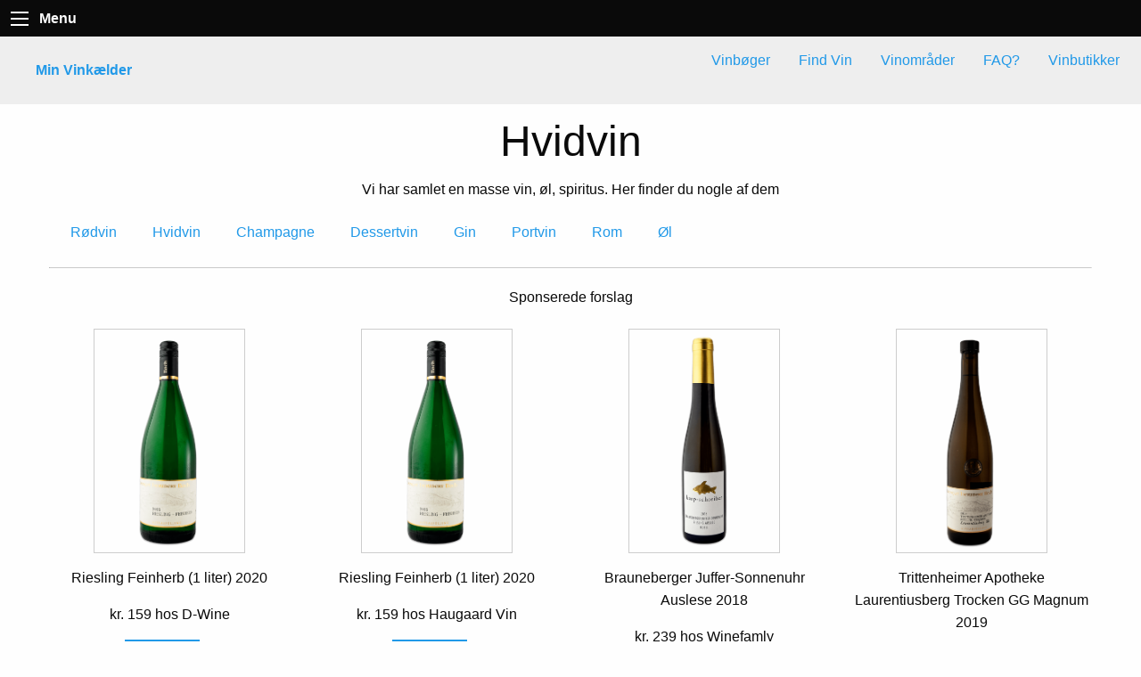

--- FILE ---
content_type: text/html; charset=UTF-8
request_url: https://min-vinkaelder.dk/find-gode-vine.php?vin=hvidvin&pageno=1
body_size: 3256
content:
<!doctype html>
<html class="no-js" lang="en">
<head>
<meta charset="utf-8"/>
<meta name="viewport" content="width=device-width, initial-scale=1.0" />
<title>Min-Vinkælder.dk | Find Favoritvine og bøger | Rødvin hvidvin champagne</title>
<meta name="keywords" content="vin, rødvin, hvidvin, champagne, dessertvin, spiritus, vinkælder, favoritvin, årgang, tilbud" />
<meta name="description" content="Find dine favoritvine i de danske og udenlandske butikker på nettet. Vi gør det meget nemmere at søge efter vine og årgange">
<meta name="author" content="Min-Vinkælder.dk">
<meta property="og:title" content="Min-Vinkælder.dk" />
<!--<meta property="og:image" content="https://min-oenskeseddel.dk/gavebaand.jpg" />-->
<meta property="og:url" content="https://min-vinkaelder.dk/" />
<meta property="og:site_name" content="Min-Vinkælder.dk" />
<meta property="og:description" content="Find favoritvinene til din vinkælder lige her!" />
<meta property="og:locale" content="da_DK" />
<!--<meta property="fb:app_id" content="216414505608" /> -->
<meta property="og:type" content="website" />

<link rel="stylesheet" href="https://min-vinkaelder.dk/css/foundation.css">
<link rel="stylesheet" href="https://dhbhdrzi4tiry.cloudfront.net/cdn/sites/foundation.min.css">
<link rel="stylesheet" href="https://min-vinkaelder.dk/css/app.css">


<!-- <script src="https://www.google.com/recaptcha/api.js" async defer></script> -->
<meta name="google-site-verification" content="2FM8t0Za9tXZGpm8XnmzVrRlpigRh3fJcKcOQiFznmA" />
<script src='https://www.google.com/recaptcha/api.js'></script>

</head>
<body>
<div class="title-bar" data-responsive-toggle="example-animated-menu" data-hide-for="medium">
  <button class="menu-icon" type="button" data-toggle></button>
  <div class="title-bar-title">Menu</div>
</div>

<div class="top-bar" id="example-animated-menu" data-animate="hinge-in-from-top spin-out">
  <div class="top-bar-left">
    <ul class="dropdown menu" data-dropdown-menu>
      <li class="menu-text"><a href="https://min-vinkaelder.dk/">Min Vinkælder</a></li>
    </ul>
  </div>

  <div class="top-bar-right">
    <ul class="dropdown menu" data-dropdown-menu>
      <li>
        <!--<a href="#">Find Vin</a>
        <ul class="menu vertical">
          	<li><a href=""></a></li>
        </ul>-->
      </li>
      <li><a href="https://min-vinkaelder.dk/vinbog.php">Vinbøger</a></li>
      <li><a href="https://min-vinkaelder.dk/find-gode-vine.php">Find Vin</a></li>
      <li><a href="https://min-vinkaelder.dk/vin_land.php">Vinområder</a></li>
      <li><a href="https://min-vinkaelder.dk/faq-om-vin.php">FAQ?</a></li>
      <li><a href="https://min-vinkaelder.dk/index.php#forretning">Vinbutikker</a></li>
    </ul>
  </div>
</div><div class="row text-center">
    <div class="large-12 columns">
    <div id="slider">
	<h1>	</h1>
	<h1>Hvidvin	</h1>
	<p>Vi har samlet en masse vin, øl, spiritus. Her finder du nogle af dem<br></p>

    <!-- Simple icon menu using Foundation's icon font -->
    <div class="menu-centered">
    <ul class="menu">
      <li><a href="find-gode-vine.php?vin=rodvin"><i class="fi-save"></i> <span>Rødvin</span></a></li>
      <li><a href="find-gode-vine.php?vin=hvidvin"><i class="fi-x"></i> <span>Hvidvin</span></a></li>
      <li><a href="find-gode-vine.php?vin=champagne"><i class="fi-arrow-left"></i> <span>Champagne</span></a></li>
      <li><a href="find-gode-vine.php?vin=dessertvin"><i class="fi-arrow-left"></i> <span>Dessertvin</span></a></li>
      <li><a href="find-gode-vine.php?vin=gin"><i class="fi-arrow-left"></i> <span>Gin</span></a></li>
      <li><a href="find-gode-vine.php?vin=portvin"><i class="fi-arrow-left"></i> <span>Portvin</span></a></li>
      <li><a href="find-gode-vine.php?vin=rom"><i class="fi-arrow-right"></i> <span>Rom</span></a></li>
      <li><a href="find-gode-vine.php?vin=ol"><i class="fi-arrow-left"></i> <span>Øl</span></a></li>
    </ul>
</div>
	</div>

	    <hr/>
    <center><p>Sponserede forslag</p></center>
    </div>
</div>







<div class="row small-up-1 medium-up-3 large-up-4 text-center" itemscope itemtype="https://schema.org/Product">

<div class="column"><a href="produkt_detalje.php?c=5313736" title=" Riesling Feinherb (1 liter) 2020 kr. 159" target="_blank"><img class="thumbnail" src="https://d-wine.dk/wp-content/uploads/2020/09/Riesling-Feinherb-2019.png" onerror="if (this.src != 'error.jpg') this.src = 'error.jpg';" alt=" Riesling Feinherb (1 liter) 2020" style="max-height: 250px;display: block; margin-left: auto; margin-right: auto;margin-top: 8px;"></a><span itemprop="name"><p class="text-center"> Riesling Feinherb (1 liter) 2020 </h6></span></br><div itemprop="offers" itemtype="https://schema.org/Offer" itemscope><p class="text-center"><meta itemprop="priceCurrency" content="DKK" />kr.</span><span itemprop="price"> 159</span> hos D-Wine</p></span><a href="produkt_detalje.php?c=5313736" target="_blank" itemprop="url" class="button round" >Se mere</a></div></div><div class="column"><a href="produkt_detalje.php?c=5312692" title=" Riesling Feinherb (1 liter) 2020 kr. 159" target="_blank"><img class="thumbnail" src="https://d-wine.dk/wp-content/uploads/2020/09/Riesling-Feinherb-2019.png" onerror="if (this.src != 'error.jpg') this.src = 'error.jpg';" alt=" Riesling Feinherb (1 liter) 2020" style="max-height: 250px;display: block; margin-left: auto; margin-right: auto;margin-top: 8px;"></a><span itemprop="name"><p class="text-center"> Riesling Feinherb (1 liter) 2020 </h6></span></br><div itemprop="offers" itemtype="https://schema.org/Offer" itemscope><p class="text-center"><meta itemprop="priceCurrency" content="DKK" />kr.</span><span itemprop="price"> 159</span> hos Haugaard Vin</p></span><a href="produkt_detalje.php?c=5312692" target="_blank" itemprop="url" class="button round" >Se mere</a></div></div><div class="column"><a href="produkt_detalje.php?c=5314004" title=" Brauneberger Juffer-Sonnenuhr Auslese 2018 kr. 239" target="_blank"><img class="thumbnail" src="https://d-wine.dk/wp-content/uploads/2020/09/karp-schreiber-riesling-2018.png" onerror="if (this.src != 'error.jpg') this.src = 'error.jpg';" alt=" Brauneberger Juffer-Sonnenuhr Auslese 2018" style="max-height: 250px;display: block; margin-left: auto; margin-right: auto;margin-top: 8px;"></a><span itemprop="name"><p class="text-center"> Brauneberger Juffer-Sonnenuhr Auslese 2018 </h6></span></br><div itemprop="offers" itemtype="https://schema.org/Offer" itemscope><p class="text-center"><meta itemprop="priceCurrency" content="DKK" />kr.</span><span itemprop="price"> 239</span> hos Winefamly</p></span><a href="produkt_detalje.php?c=5314004" target="_blank" itemprop="url" class="button round" >Se mere</a></div></div><div class="column"><a href="produkt_detalje.php?c=5313296" title=" Trittenheimer Apotheke Laurentiusberg Trocken GG Magnum 2019 kr. 399" target="_blank"><img class="thumbnail" src="https://d-wine.dk/wp-content/uploads/2020/09/Heribert-bock-Riesling-laurentinsberg-GG-2019.png" onerror="if (this.src != 'error.jpg') this.src = 'error.jpg';" alt=" Trittenheimer Apotheke Laurentiusberg Trocken GG Magnum 2019" style="max-height: 250px;display: block; margin-left: auto; margin-right: auto;margin-top: 8px;"></a><span itemprop="name"><p class="text-center"> Trittenheimer Apotheke Laurentiusberg Trocken GG Magnum 2019 </h6></span></br><div itemprop="offers" itemtype="https://schema.org/Offer" itemscope><p class="text-center"><meta itemprop="priceCurrency" content="DKK" />kr.</span><span itemprop="price"> 399</span> hos Ginbutikken.dk</p></span><a href="produkt_detalje.php?c=5313296" target="_blank" itemprop="url" class="button round" >Se mere</a></div></div><div class="column"><a href="produkt_detalje.php?c=5313135" title=" Brauneberger Juffer Kabinett Trocken 2019 kr. 169" target="_blank"><img class="thumbnail" src="https://d-wine.dk/wp-content/uploads/2020/09/karp-schreiber-2019.png" onerror="if (this.src != 'error.jpg') this.src = 'error.jpg';" alt=" Brauneberger Juffer Kabinett Trocken 2019" style="max-height: 250px;display: block; margin-left: auto; margin-right: auto;margin-top: 8px;"></a><span itemprop="name"><p class="text-center"> Brauneberger Juffer Kabinett Trocken 2019 </h6></span></br><div itemprop="offers" itemtype="https://schema.org/Offer" itemscope><p class="text-center"><meta itemprop="priceCurrency" content="DKK" />kr.</span><span itemprop="price"> 169</span> hos Falkensten Vin</p></span><a href="produkt_detalje.php?c=5313135" target="_blank" itemprop="url" class="button round" >Se mere</a></div></div><div class="column"><a href="produkt_detalje.php?c=5314084" title=" Riesling Feinherb (1 liter) 2020 kr. 159" target="_blank"><img class="thumbnail" src="https://d-wine.dk/wp-content/uploads/2020/09/Riesling-Feinherb-2019.png" onerror="if (this.src != 'error.jpg') this.src = 'error.jpg';" alt=" Riesling Feinherb (1 liter) 2020" style="max-height: 250px;display: block; margin-left: auto; margin-right: auto;margin-top: 8px;"></a><span itemprop="name"><p class="text-center"> Riesling Feinherb (1 liter) 2020 </h6></span></br><div itemprop="offers" itemtype="https://schema.org/Offer" itemscope><p class="text-center"><meta itemprop="priceCurrency" content="DKK" />kr.</span><span itemprop="price"> 159</span> hos Buus Vine</p></span><a href="produkt_detalje.php?c=5314084" target="_blank" itemprop="url" class="button round" >Se mere</a></div></div><div class="column"><a href="produkt_detalje.php?c=5313810" title=" Se&ntilde;orio de Rubi&oacute;s Albari&ntilde;o 2020 kr. 169" target="_blank"><img class="thumbnail" src="https://d-wine.dk/wp-content/uploads/2020/09/senorio-de-rubios-albarino-uden-aargang.jpg" onerror="if (this.src != 'error.jpg') this.src = 'error.jpg';" alt=" Se&ntilde;orio de Rubi&oacute;s Albari&ntilde;o 2020" style="max-height: 250px;display: block; margin-left: auto; margin-right: auto;margin-top: 8px;"></a><span itemprop="name"><p class="text-center"> Señorio de Rubiós Albariño 2020 </h6></span></br><div itemprop="offers" itemtype="https://schema.org/Offer" itemscope><p class="text-center"><meta itemprop="priceCurrency" content="DKK" />kr.</span><span itemprop="price"> 169</span> hos D-Wine</p></span><a href="produkt_detalje.php?c=5313810" target="_blank" itemprop="url" class="button round" >Se mere</a></div></div><div class="column"><a href="produkt_detalje.php?c=5313460" title=" Manuel Damaro Albari&ntilde;o L&iacute;as 2016 kr. 249" target="_blank"><img class="thumbnail" src="https://d-wine.dk/wp-content/uploads/2020/09/8244.png" onerror="if (this.src != 'error.jpg') this.src = 'error.jpg';" alt=" Manuel Damaro Albari&ntilde;o L&iacute;as 2016" style="max-height: 250px;display: block; margin-left: auto; margin-right: auto;margin-top: 8px;"></a><span itemprop="name"><p class="text-center"> Manuel Damaro Albariño Lías 2016 </h6></span></br><div itemprop="offers" itemtype="https://schema.org/Offer" itemscope><p class="text-center"><meta itemprop="priceCurrency" content="DKK" />kr.</span><span itemprop="price"> 249</span> hos VinGuruen</p></span><a href="produkt_detalje.php?c=5313460" target="_blank" itemprop="url" class="button round" >Se mere</a></div></div><div class="column"><a href="produkt_detalje.php?c=5313907" title=" Menetou-Salon Blanc Cuvee des Benedictins 2019 kr. 219" target="_blank"><img class="thumbnail" src="https://d-wine.dk/wp-content/uploads/2021/10/Menetou-salon-cuvee-des-benedictins-blanc-2019.png" onerror="if (this.src != 'error.jpg') this.src = 'error.jpg';" alt=" Menetou-Salon Blanc Cuvee des Benedictins 2019" style="max-height: 250px;display: block; margin-left: auto; margin-right: auto;margin-top: 8px;"></a><span itemprop="name"><p class="text-center"> Menetou-Salon Blanc Cuvee des Benedictins 2019 </h6></span></br><div itemprop="offers" itemtype="https://schema.org/Offer" itemscope><p class="text-center"><meta itemprop="priceCurrency" content="DKK" />kr.</span><span itemprop="price"> 219</span> hos Winefamly</p></span><a href="produkt_detalje.php?c=5313907" target="_blank" itemprop="url" class="button round" >Se mere</a></div></div><div class="column"><a href="produkt_detalje.php?c=5312832" title=" The Cup &amp; Rings Albari&ntilde;o Sobre Lias 2016 kr. 159" target="_blank"><img class="thumbnail" src="https://d-wine.dk/wp-content/uploads/2020/09/The-Cup-Rings.png" onerror="if (this.src != 'error.jpg') this.src = 'error.jpg';" alt=" The Cup &amp; Rings Albari&ntilde;o Sobre Lias 2016" style="max-height: 250px;display: block; margin-left: auto; margin-right: auto;margin-top: 8px;"></a><span itemprop="name"><p class="text-center"> The Cup & Rings Albariño Sobre Lias 2016 </h6></span></br><div itemprop="offers" itemtype="https://schema.org/Offer" itemscope><p class="text-center"><meta itemprop="priceCurrency" content="DKK" />kr.</span><span itemprop="price"> 159</span> hos Haugaard Vin</p></span><a href="produkt_detalje.php?c=5312832" target="_blank" itemprop="url" class="button round" >Se mere</a></div></div><div class="column"><a href="produkt_detalje.php?c=5313770" title=" Aretxaga 2019 kr. 169" target="_blank"><img class="thumbnail" src="https://d-wine.dk/wp-content/uploads/2021/03/Aretxaga-scaled.jpg" onerror="if (this.src != 'error.jpg') this.src = 'error.jpg';" alt=" Aretxaga 2019" style="max-height: 250px;display: block; margin-left: auto; margin-right: auto;margin-top: 8px;"></a><span itemprop="name"><p class="text-center"> Aretxaga 2019 </h6></span></br><div itemprop="offers" itemtype="https://schema.org/Offer" itemscope><p class="text-center"><meta itemprop="priceCurrency" content="DKK" />kr.</span><span itemprop="price"> 169</span> hos D-Wine</p></span><a href="produkt_detalje.php?c=5313770" target="_blank" itemprop="url" class="button round" >Se mere</a></div></div><div class="column"><a href="produkt_detalje.php?c=5314396" title=" Rita 2019 kr. 319" target="_blank"><img class="thumbnail" src="https://d-wine.dk/wp-content/uploads/2020/09/Rita-2016.png" onerror="if (this.src != 'error.jpg') this.src = 'error.jpg';" alt=" Rita 2019" style="max-height: 250px;display: block; margin-left: auto; margin-right: auto;margin-top: 8px;"></a><span itemprop="name"><p class="text-center"> Rita 2019 </h6></span></br><div itemprop="offers" itemtype="https://schema.org/Offer" itemscope><p class="text-center"><meta itemprop="priceCurrency" content="DKK" />kr.</span><span itemprop="price"> 319</span> hos Densidsteflaske.dk</p></span><a href="produkt_detalje.php?c=5314396" target="_blank" itemprop="url" class="button round" >Se mere</a></div></div><div class="column"><a href="produkt_detalje.php?c=5312956" title=" Trittenheimer Apotheke Riesling Kabinett trocken 2020 kr. 159" target="_blank"><img class="thumbnail" src="https://d-wine.dk/wp-content/uploads/2020/09/2020-trittenheimer-apotheke-riesling-kabinett-trocken.png" onerror="if (this.src != 'error.jpg') this.src = 'error.jpg';" alt=" Trittenheimer Apotheke Riesling Kabinett trocken 2020" style="max-height: 250px;display: block; margin-left: auto; margin-right: auto;margin-top: 8px;"></a><span itemprop="name"><p class="text-center"> Trittenheimer Apotheke Riesling Kabinett trocken 2020 </h6></span></br><div itemprop="offers" itemtype="https://schema.org/Offer" itemscope><p class="text-center"><meta itemprop="priceCurrency" content="DKK" />kr.</span><span itemprop="price"> 159</span> hos WineGuys.dk</p></span><a href="produkt_detalje.php?c=5312956" target="_blank" itemprop="url" class="button round" >Se mere</a></div></div><div class="column"><a href="produkt_detalje.php?c=5314090" title=" Bourgogne Chardonnay Cuv&eacute;e El&eacute;onore Blanc 2018 kr. 229" target="_blank"><img class="thumbnail" src="https://d-wine.dk/wp-content/uploads/2021/06/bourgogne-chardonnay-cuvee-elenore-blanc-2018.png" onerror="if (this.src != 'error.jpg') this.src = 'error.jpg';" alt=" Bourgogne Chardonnay Cuv&eacute;e El&eacute;onore Blanc 2018" style="max-height: 250px;display: block; margin-left: auto; margin-right: auto;margin-top: 8px;"></a><span itemprop="name"><p class="text-center"> Bourgogne Chardonnay Cuvée Eléonore Blanc 2018 </h6></span></br><div itemprop="offers" itemtype="https://schema.org/Offer" itemscope><p class="text-center"><meta itemprop="priceCurrency" content="DKK" />kr.</span><span itemprop="price"> 229</span> hos Buus Vine</p></span><a href="produkt_detalje.php?c=5314090" target="_blank" itemprop="url" class="button round" >Se mere</a></div></div><div class="column"><a href="produkt_detalje.php?c=5313492" title=" Casar de Burbia Godello 2019 kr. 169" target="_blank"><img class="thumbnail" src="https://d-wine.dk/wp-content/uploads/2020/09/8248.png" onerror="if (this.src != 'error.jpg') this.src = 'error.jpg';" alt=" Casar de Burbia Godello 2019" style="max-height: 250px;display: block; margin-left: auto; margin-right: auto;margin-top: 8px;"></a><span itemprop="name"><p class="text-center"> Casar de Burbia Godello 2019 </h6></span></br><div itemprop="offers" itemtype="https://schema.org/Offer" itemscope><p class="text-center"><meta itemprop="priceCurrency" content="DKK" />kr.</span><span itemprop="price"> 169</span> hos VinGuruen</p></span><a href="produkt_detalje.php?c=5313492" target="_blank" itemprop="url" class="button round" >Se mere</a></div></div><div class="column"><a href="produkt_detalje.php?c=5312826" title=" Viladellops xarel-lo 2017 kr. 135" target="_blank"><img class="thumbnail" src="https://d-wine.dk/wp-content/uploads/2020/09/VilaDello.png" onerror="if (this.src != 'error.jpg') this.src = 'error.jpg';" alt=" Viladellops xarel-lo 2017" style="max-height: 250px;display: block; margin-left: auto; margin-right: auto;margin-top: 8px;"></a><span itemprop="name"><p class="text-center"> Viladellops xarel-lo 2017 </h6></span></br><div itemprop="offers" itemtype="https://schema.org/Offer" itemscope><p class="text-center"><meta itemprop="priceCurrency" content="DKK" />kr.</span><span itemprop="price"> 135</span> hos Haugaard Vin</p></span><a href="produkt_detalje.php?c=5312826" target="_blank" itemprop="url" class="button round" >Se mere</a></div></div><div class="column"><a href="produkt_detalje.php?c=5313406" title=" Montagny Blanc 2017 kr. 259" target="_blank"><img class="thumbnail" src="https://d-wine.dk/wp-content/uploads/2021/05/montagny-2017-1.png" onerror="if (this.src != 'error.jpg') this.src = 'error.jpg';" alt=" Montagny Blanc 2017" style="max-height: 250px;display: block; margin-left: auto; margin-right: auto;margin-top: 8px;"></a><span itemprop="name"><p class="text-center"> Montagny Blanc 2017 </h6></span></br><div itemprop="offers" itemtype="https://schema.org/Offer" itemscope><p class="text-center"><meta itemprop="priceCurrency" content="DKK" />kr.</span><span itemprop="price"> 259</span> hos VinGuruen</p></span><a href="produkt_detalje.php?c=5313406" target="_blank" itemprop="url" class="button round" >Se mere</a></div></div><div class="column"><a href="produkt_detalje.php?c=5313817" title=" Widder Chardonnay 2016 kr. 249" target="_blank"><img class="thumbnail" src="https://d-wine.dk/wp-content/uploads/2020/09/Horner-chardonnay-16.png" onerror="if (this.src != 'error.jpg') this.src = 'error.jpg';" alt=" Widder Chardonnay 2016" style="max-height: 250px;display: block; margin-left: auto; margin-right: auto;margin-top: 8px;"></a><span itemprop="name"><p class="text-center"> Widder Chardonnay 2016 </h6></span></br><div itemprop="offers" itemtype="https://schema.org/Offer" itemscope><p class="text-center"><meta itemprop="priceCurrency" content="DKK" />kr.</span><span itemprop="price"> 249</span> hos D-Wine</p></span><a href="produkt_detalje.php?c=5313817" target="_blank" itemprop="url" class="button round" >Se mere</a></div></div><div class="column"><a href="produkt_detalje.php?c=5314162" title=" Sentir Ecologico Blanco 2019 kr. 83" target="_blank"><img class="thumbnail" src="https://d-wine.dk/wp-content/uploads/2020/10/sentir-hvid.png" onerror="if (this.src != 'error.jpg') this.src = 'error.jpg';" alt=" Sentir Ecologico Blanco 2019" style="max-height: 250px;display: block; margin-left: auto; margin-right: auto;margin-top: 8px;"></a><span itemprop="name"><p class="text-center"> Sentir Ecologico Blanco 2019 </h6></span></br><div itemprop="offers" itemtype="https://schema.org/Offer" itemscope><p class="text-center"><meta itemprop="priceCurrency" content="DKK" />kr.</span><span itemprop="price"> 83</span> hos Buus Vine</p></span><a href="produkt_detalje.php?c=5314162" target="_blank" itemprop="url" class="button round" >Se mere</a></div></div><div class="column"><a href="produkt_detalje.php?c=5312777" title=" Trittenheimer Apotheke Riesling Abtswingert GG Trocken 2018 kr. 240" target="_blank"><img class="thumbnail" src="https://d-wine.dk/wp-content/uploads/2020/09/Heribert-bock-Riesling-abtswingert-GG-2018.png" onerror="if (this.src != 'error.jpg') this.src = 'error.jpg';" alt=" Trittenheimer Apotheke Riesling Abtswingert GG Trocken 2018" style="max-height: 250px;display: block; margin-left: auto; margin-right: auto;margin-top: 8px;"></a><span itemprop="name"><p class="text-center"> Trittenheimer Apotheke Riesling Abtswingert GG Trocken 2018 </h6></span></br><div itemprop="offers" itemtype="https://schema.org/Offer" itemscope><p class="text-center"><meta itemprop="priceCurrency" content="DKK" />kr.</span><span itemprop="price"> 240</span> hos Haugaard Vin</p></span><a href="produkt_detalje.php?c=5312777" target="_blank" itemprop="url" class="button round" >Se mere</a></div></div></div>

<div class="row small-up-1 medium-up-3 large-up-4 text-center">

<nav aria-label="Pagination">
<ul class="pagination">
        <li><a href="?vin=hvidvin&pageno=1">Første</a></li>
        <li class="disabled">
            <a href="#">Forrige</a>
        </li>
        <li class="">
            <a href="?vin=hvidvin&pageno=2">Næste</a>
        </li>
        <li><a href="?vin=hvidvin&pageno=27">Sidste</a></li>
    </ul>
    </nav>
</div>
<hr>

<div class="callout large secondary">
<div class="row">
<div class="large-4 columns">
<h5>Min-Vinkælder.dk</h5>
<p>Find dine favoritvine</p>
<p>Copyright © 2015-2021 Min-Vinkælder.dk</p>
</h4>
</div>

<div class="large-3 large-offset-2 columns">
<ul class="menu vertical">

</ul>
</div>
<div class="large-3 columns">
<ul class="menu vertical">
<li><a href="https://min-vinkaelder.dk/kontakt.php">Kontakt</a></li>
<li><a href="https://min-vinkaelder.dk/sitemaps/sitemap.xml">Sitemap</a></li>
<!-- https://min-vinkaelder.dk/faelde/faelde.php -->
<li><a href="#"></a></li>
<li><a href="#"></a></li>
</ul>
</div>
</div>
</div>

<script src="https://min-vinkaelder.dk/js/vendor/jquery.js"></script>
<script src="https://min-vinkaelder.dk/js/vendor/what-input.js"></script>
<script src="https://min-vinkaelder.dk/js/vendor/foundation.js"></script>
<script src="https://min-vinkaelder.dk/js/app.js"></script>

<script>
      $(document).foundation();
    </script>
</body>
</html>
